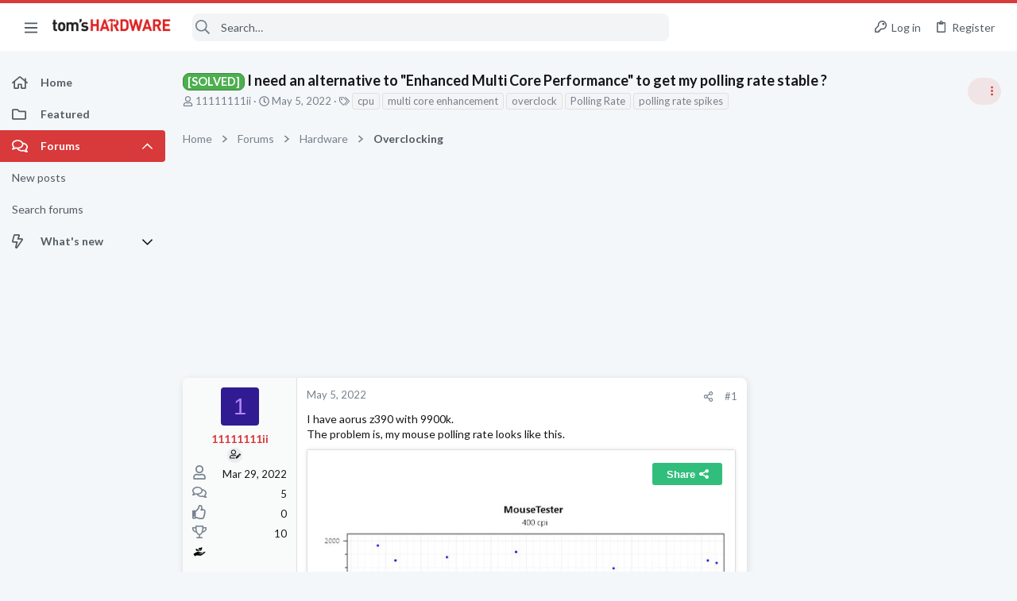

--- FILE ---
content_type: image/svg+xml
request_url: https://forums.tomshardware.com/data/medias/svg/Open%20Source_1-Expert.svg
body_size: 614
content:
<svg id="Layer_1" data-name="Layer 1" xmlns="http://www.w3.org/2000/svg" viewBox="0 0 100 100"><defs><style>.cls-1{fill:#fff;}</style></defs><title>Open Source_1-Expert</title><polygon points="50 97.41 45.37 100 46.4 94.79 42.5 91.18 47.77 90.56 50 85.73 52.23 90.56 57.5 91.18 53.6 94.79 54.63 100 50 97.41"/><path class="cls-1" d="M92.23,44.5a45.22,45.22,0,0,0-1.62-13.07,41.65,41.65,0,0,0-17.81-24A41.28,41.28,0,0,0,45,1,41.08,41.08,0,0,0,26.33,8,42.22,42.22,0,0,0,8.4,50.05,42.42,42.42,0,0,0,34.87,82.37a1.78,1.78,0,0,0,2-.24,3.33,3.33,0,0,0,.75-1.24Q41.34,71.1,45,61.3c.46-1.23.93-2.45,1.39-3.67a1.9,1.9,0,0,0-1.16-2.76l-.37-.16a12.82,12.82,0,0,1,6.38-24.52,12.21,12.21,0,0,1,10.8,8.48c1.8,5.06.59,9.61-3.14,13.46a12.49,12.49,0,0,1-4.34,2.81,1.82,1.82,0,0,0-1.08,2.5c.14.42.31.82.47,1.24l8.46,22.41a1.88,1.88,0,0,0,2.78,1.24,40.45,40.45,0,0,0,12.6-7.68C87.21,66.19,91.93,55.6,92.23,44.5Z"/><path d="M92.23,44.5c-.3,11.1-5,21.69-14.41,30.15a40.45,40.45,0,0,1-12.6,7.68,1.88,1.88,0,0,1-2.78-1.24L54,58.68c-.16-.42-.33-.82-.47-1.24a1.82,1.82,0,0,1,1.08-2.5,12.49,12.49,0,0,0,4.34-2.81c3.73-3.85,4.94-8.4,3.14-13.46a12.21,12.21,0,0,0-10.8-8.48,12.82,12.82,0,0,0-6.38,24.52l.37.16a1.9,1.9,0,0,1,1.16,2.76C46,58.85,45.49,60.07,45,61.3q-3.7,9.8-7.41,19.59a3.33,3.33,0,0,1-.75,1.24,1.78,1.78,0,0,1-2,.24A42.42,42.42,0,0,1,8.4,50.05,42.22,42.22,0,0,1,26.33,8,41.08,41.08,0,0,1,45,1,41.28,41.28,0,0,1,72.8,7.45a41.65,41.65,0,0,1,17.81,24A45.22,45.22,0,0,1,92.23,44.5Z"/></svg>